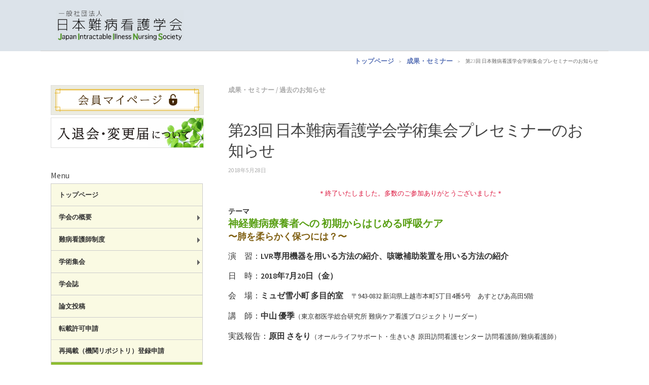

--- FILE ---
content_type: text/html; charset=UTF-8
request_url: https://nambyokango.jp/seminar/23thkangogakkai-pre/
body_size: 17154
content:
<!DOCTYPE html>
<html class="no-js" lang="ja">
<head>
  <meta charset="UTF-8">
  <meta name="viewport" content="width=device-width, initial-scale=1.0">
  <link rel="profile" href="http://gmpg.org/xfn/11">
  <link rel="pingback" href="https://nambyokango.jp/xmlrpc.php">

  <meta name="keywords" content="日本難病看護学会,認定難病看護師" />
<meta name="description" content="＊終了いたしました。多数のご参加ありがとうございました＊ テーマ 神経難病療養者への 初期からはじめる呼吸ケア 〜肺を柔らかく保つには？〜 演　習：LVR専用機器を用いる方法の紹介、咳嗽補助装置を用いる方法の紹介 日　時：2018年7月20" />
<title>第23回 日本難病看護学会学術集会プレセミナーのお知らせ &#8211; 難病看護学会</title>
<meta name='robots' content='max-image-preview:large' />
<meta name="dlm-version" content="5.1.5"><script>document.documentElement.className = document.documentElement.className.replace("no-js","js");</script>
<link rel="alternate" type="application/rss+xml" title="難病看護学会 &raquo; フィード" href="https://nambyokango.jp/feed/" />
<link rel="alternate" type="application/rss+xml" title="難病看護学会 &raquo; コメントフィード" href="https://nambyokango.jp/comments/feed/" />
<link id="hu-user-gfont" href="//fonts.googleapis.com/css?family=Source+Sans+Pro:400,300italic,300,400italic,600&subset=latin,latin-ext" rel="stylesheet" type="text/css"><link rel="alternate" title="oEmbed (JSON)" type="application/json+oembed" href="https://nambyokango.jp/wp-json/oembed/1.0/embed?url=https%3A%2F%2Fnambyokango.jp%2Fseminar%2F23thkangogakkai-pre%2F" />
<link rel="alternate" title="oEmbed (XML)" type="text/xml+oembed" href="https://nambyokango.jp/wp-json/oembed/1.0/embed?url=https%3A%2F%2Fnambyokango.jp%2Fseminar%2F23thkangogakkai-pre%2F&#038;format=xml" />
<style id='wp-img-auto-sizes-contain-inline-css' type='text/css'>
img:is([sizes=auto i],[sizes^="auto," i]){contain-intrinsic-size:3000px 1500px}
/*# sourceURL=wp-img-auto-sizes-contain-inline-css */
</style>
<style id='wp-emoji-styles-inline-css' type='text/css'>

	img.wp-smiley, img.emoji {
		display: inline !important;
		border: none !important;
		box-shadow: none !important;
		height: 1em !important;
		width: 1em !important;
		margin: 0 0.07em !important;
		vertical-align: -0.1em !important;
		background: none !important;
		padding: 0 !important;
	}
/*# sourceURL=wp-emoji-styles-inline-css */
</style>
<style id='wp-block-library-inline-css' type='text/css'>
:root{--wp-block-synced-color:#7a00df;--wp-block-synced-color--rgb:122,0,223;--wp-bound-block-color:var(--wp-block-synced-color);--wp-editor-canvas-background:#ddd;--wp-admin-theme-color:#007cba;--wp-admin-theme-color--rgb:0,124,186;--wp-admin-theme-color-darker-10:#006ba1;--wp-admin-theme-color-darker-10--rgb:0,107,160.5;--wp-admin-theme-color-darker-20:#005a87;--wp-admin-theme-color-darker-20--rgb:0,90,135;--wp-admin-border-width-focus:2px}@media (min-resolution:192dpi){:root{--wp-admin-border-width-focus:1.5px}}.wp-element-button{cursor:pointer}:root .has-very-light-gray-background-color{background-color:#eee}:root .has-very-dark-gray-background-color{background-color:#313131}:root .has-very-light-gray-color{color:#eee}:root .has-very-dark-gray-color{color:#313131}:root .has-vivid-green-cyan-to-vivid-cyan-blue-gradient-background{background:linear-gradient(135deg,#00d084,#0693e3)}:root .has-purple-crush-gradient-background{background:linear-gradient(135deg,#34e2e4,#4721fb 50%,#ab1dfe)}:root .has-hazy-dawn-gradient-background{background:linear-gradient(135deg,#faaca8,#dad0ec)}:root .has-subdued-olive-gradient-background{background:linear-gradient(135deg,#fafae1,#67a671)}:root .has-atomic-cream-gradient-background{background:linear-gradient(135deg,#fdd79a,#004a59)}:root .has-nightshade-gradient-background{background:linear-gradient(135deg,#330968,#31cdcf)}:root .has-midnight-gradient-background{background:linear-gradient(135deg,#020381,#2874fc)}:root{--wp--preset--font-size--normal:16px;--wp--preset--font-size--huge:42px}.has-regular-font-size{font-size:1em}.has-larger-font-size{font-size:2.625em}.has-normal-font-size{font-size:var(--wp--preset--font-size--normal)}.has-huge-font-size{font-size:var(--wp--preset--font-size--huge)}.has-text-align-center{text-align:center}.has-text-align-left{text-align:left}.has-text-align-right{text-align:right}.has-fit-text{white-space:nowrap!important}#end-resizable-editor-section{display:none}.aligncenter{clear:both}.items-justified-left{justify-content:flex-start}.items-justified-center{justify-content:center}.items-justified-right{justify-content:flex-end}.items-justified-space-between{justify-content:space-between}.screen-reader-text{border:0;clip-path:inset(50%);height:1px;margin:-1px;overflow:hidden;padding:0;position:absolute;width:1px;word-wrap:normal!important}.screen-reader-text:focus{background-color:#ddd;clip-path:none;color:#444;display:block;font-size:1em;height:auto;left:5px;line-height:normal;padding:15px 23px 14px;text-decoration:none;top:5px;width:auto;z-index:100000}html :where(.has-border-color){border-style:solid}html :where([style*=border-top-color]){border-top-style:solid}html :where([style*=border-right-color]){border-right-style:solid}html :where([style*=border-bottom-color]){border-bottom-style:solid}html :where([style*=border-left-color]){border-left-style:solid}html :where([style*=border-width]){border-style:solid}html :where([style*=border-top-width]){border-top-style:solid}html :where([style*=border-right-width]){border-right-style:solid}html :where([style*=border-bottom-width]){border-bottom-style:solid}html :where([style*=border-left-width]){border-left-style:solid}html :where(img[class*=wp-image-]){height:auto;max-width:100%}:where(figure){margin:0 0 1em}html :where(.is-position-sticky){--wp-admin--admin-bar--position-offset:var(--wp-admin--admin-bar--height,0px)}@media screen and (max-width:600px){html :where(.is-position-sticky){--wp-admin--admin-bar--position-offset:0px}}

/*# sourceURL=wp-block-library-inline-css */
</style><style id='global-styles-inline-css' type='text/css'>
:root{--wp--preset--aspect-ratio--square: 1;--wp--preset--aspect-ratio--4-3: 4/3;--wp--preset--aspect-ratio--3-4: 3/4;--wp--preset--aspect-ratio--3-2: 3/2;--wp--preset--aspect-ratio--2-3: 2/3;--wp--preset--aspect-ratio--16-9: 16/9;--wp--preset--aspect-ratio--9-16: 9/16;--wp--preset--color--black: #000000;--wp--preset--color--cyan-bluish-gray: #abb8c3;--wp--preset--color--white: #ffffff;--wp--preset--color--pale-pink: #f78da7;--wp--preset--color--vivid-red: #cf2e2e;--wp--preset--color--luminous-vivid-orange: #ff6900;--wp--preset--color--luminous-vivid-amber: #fcb900;--wp--preset--color--light-green-cyan: #7bdcb5;--wp--preset--color--vivid-green-cyan: #00d084;--wp--preset--color--pale-cyan-blue: #8ed1fc;--wp--preset--color--vivid-cyan-blue: #0693e3;--wp--preset--color--vivid-purple: #9b51e0;--wp--preset--gradient--vivid-cyan-blue-to-vivid-purple: linear-gradient(135deg,rgb(6,147,227) 0%,rgb(155,81,224) 100%);--wp--preset--gradient--light-green-cyan-to-vivid-green-cyan: linear-gradient(135deg,rgb(122,220,180) 0%,rgb(0,208,130) 100%);--wp--preset--gradient--luminous-vivid-amber-to-luminous-vivid-orange: linear-gradient(135deg,rgb(252,185,0) 0%,rgb(255,105,0) 100%);--wp--preset--gradient--luminous-vivid-orange-to-vivid-red: linear-gradient(135deg,rgb(255,105,0) 0%,rgb(207,46,46) 100%);--wp--preset--gradient--very-light-gray-to-cyan-bluish-gray: linear-gradient(135deg,rgb(238,238,238) 0%,rgb(169,184,195) 100%);--wp--preset--gradient--cool-to-warm-spectrum: linear-gradient(135deg,rgb(74,234,220) 0%,rgb(151,120,209) 20%,rgb(207,42,186) 40%,rgb(238,44,130) 60%,rgb(251,105,98) 80%,rgb(254,248,76) 100%);--wp--preset--gradient--blush-light-purple: linear-gradient(135deg,rgb(255,206,236) 0%,rgb(152,150,240) 100%);--wp--preset--gradient--blush-bordeaux: linear-gradient(135deg,rgb(254,205,165) 0%,rgb(254,45,45) 50%,rgb(107,0,62) 100%);--wp--preset--gradient--luminous-dusk: linear-gradient(135deg,rgb(255,203,112) 0%,rgb(199,81,192) 50%,rgb(65,88,208) 100%);--wp--preset--gradient--pale-ocean: linear-gradient(135deg,rgb(255,245,203) 0%,rgb(182,227,212) 50%,rgb(51,167,181) 100%);--wp--preset--gradient--electric-grass: linear-gradient(135deg,rgb(202,248,128) 0%,rgb(113,206,126) 100%);--wp--preset--gradient--midnight: linear-gradient(135deg,rgb(2,3,129) 0%,rgb(40,116,252) 100%);--wp--preset--font-size--small: 13px;--wp--preset--font-size--medium: 20px;--wp--preset--font-size--large: 36px;--wp--preset--font-size--x-large: 42px;--wp--preset--spacing--20: 0.44rem;--wp--preset--spacing--30: 0.67rem;--wp--preset--spacing--40: 1rem;--wp--preset--spacing--50: 1.5rem;--wp--preset--spacing--60: 2.25rem;--wp--preset--spacing--70: 3.38rem;--wp--preset--spacing--80: 5.06rem;--wp--preset--shadow--natural: 6px 6px 9px rgba(0, 0, 0, 0.2);--wp--preset--shadow--deep: 12px 12px 50px rgba(0, 0, 0, 0.4);--wp--preset--shadow--sharp: 6px 6px 0px rgba(0, 0, 0, 0.2);--wp--preset--shadow--outlined: 6px 6px 0px -3px rgb(255, 255, 255), 6px 6px rgb(0, 0, 0);--wp--preset--shadow--crisp: 6px 6px 0px rgb(0, 0, 0);}:where(.is-layout-flex){gap: 0.5em;}:where(.is-layout-grid){gap: 0.5em;}body .is-layout-flex{display: flex;}.is-layout-flex{flex-wrap: wrap;align-items: center;}.is-layout-flex > :is(*, div){margin: 0;}body .is-layout-grid{display: grid;}.is-layout-grid > :is(*, div){margin: 0;}:where(.wp-block-columns.is-layout-flex){gap: 2em;}:where(.wp-block-columns.is-layout-grid){gap: 2em;}:where(.wp-block-post-template.is-layout-flex){gap: 1.25em;}:where(.wp-block-post-template.is-layout-grid){gap: 1.25em;}.has-black-color{color: var(--wp--preset--color--black) !important;}.has-cyan-bluish-gray-color{color: var(--wp--preset--color--cyan-bluish-gray) !important;}.has-white-color{color: var(--wp--preset--color--white) !important;}.has-pale-pink-color{color: var(--wp--preset--color--pale-pink) !important;}.has-vivid-red-color{color: var(--wp--preset--color--vivid-red) !important;}.has-luminous-vivid-orange-color{color: var(--wp--preset--color--luminous-vivid-orange) !important;}.has-luminous-vivid-amber-color{color: var(--wp--preset--color--luminous-vivid-amber) !important;}.has-light-green-cyan-color{color: var(--wp--preset--color--light-green-cyan) !important;}.has-vivid-green-cyan-color{color: var(--wp--preset--color--vivid-green-cyan) !important;}.has-pale-cyan-blue-color{color: var(--wp--preset--color--pale-cyan-blue) !important;}.has-vivid-cyan-blue-color{color: var(--wp--preset--color--vivid-cyan-blue) !important;}.has-vivid-purple-color{color: var(--wp--preset--color--vivid-purple) !important;}.has-black-background-color{background-color: var(--wp--preset--color--black) !important;}.has-cyan-bluish-gray-background-color{background-color: var(--wp--preset--color--cyan-bluish-gray) !important;}.has-white-background-color{background-color: var(--wp--preset--color--white) !important;}.has-pale-pink-background-color{background-color: var(--wp--preset--color--pale-pink) !important;}.has-vivid-red-background-color{background-color: var(--wp--preset--color--vivid-red) !important;}.has-luminous-vivid-orange-background-color{background-color: var(--wp--preset--color--luminous-vivid-orange) !important;}.has-luminous-vivid-amber-background-color{background-color: var(--wp--preset--color--luminous-vivid-amber) !important;}.has-light-green-cyan-background-color{background-color: var(--wp--preset--color--light-green-cyan) !important;}.has-vivid-green-cyan-background-color{background-color: var(--wp--preset--color--vivid-green-cyan) !important;}.has-pale-cyan-blue-background-color{background-color: var(--wp--preset--color--pale-cyan-blue) !important;}.has-vivid-cyan-blue-background-color{background-color: var(--wp--preset--color--vivid-cyan-blue) !important;}.has-vivid-purple-background-color{background-color: var(--wp--preset--color--vivid-purple) !important;}.has-black-border-color{border-color: var(--wp--preset--color--black) !important;}.has-cyan-bluish-gray-border-color{border-color: var(--wp--preset--color--cyan-bluish-gray) !important;}.has-white-border-color{border-color: var(--wp--preset--color--white) !important;}.has-pale-pink-border-color{border-color: var(--wp--preset--color--pale-pink) !important;}.has-vivid-red-border-color{border-color: var(--wp--preset--color--vivid-red) !important;}.has-luminous-vivid-orange-border-color{border-color: var(--wp--preset--color--luminous-vivid-orange) !important;}.has-luminous-vivid-amber-border-color{border-color: var(--wp--preset--color--luminous-vivid-amber) !important;}.has-light-green-cyan-border-color{border-color: var(--wp--preset--color--light-green-cyan) !important;}.has-vivid-green-cyan-border-color{border-color: var(--wp--preset--color--vivid-green-cyan) !important;}.has-pale-cyan-blue-border-color{border-color: var(--wp--preset--color--pale-cyan-blue) !important;}.has-vivid-cyan-blue-border-color{border-color: var(--wp--preset--color--vivid-cyan-blue) !important;}.has-vivid-purple-border-color{border-color: var(--wp--preset--color--vivid-purple) !important;}.has-vivid-cyan-blue-to-vivid-purple-gradient-background{background: var(--wp--preset--gradient--vivid-cyan-blue-to-vivid-purple) !important;}.has-light-green-cyan-to-vivid-green-cyan-gradient-background{background: var(--wp--preset--gradient--light-green-cyan-to-vivid-green-cyan) !important;}.has-luminous-vivid-amber-to-luminous-vivid-orange-gradient-background{background: var(--wp--preset--gradient--luminous-vivid-amber-to-luminous-vivid-orange) !important;}.has-luminous-vivid-orange-to-vivid-red-gradient-background{background: var(--wp--preset--gradient--luminous-vivid-orange-to-vivid-red) !important;}.has-very-light-gray-to-cyan-bluish-gray-gradient-background{background: var(--wp--preset--gradient--very-light-gray-to-cyan-bluish-gray) !important;}.has-cool-to-warm-spectrum-gradient-background{background: var(--wp--preset--gradient--cool-to-warm-spectrum) !important;}.has-blush-light-purple-gradient-background{background: var(--wp--preset--gradient--blush-light-purple) !important;}.has-blush-bordeaux-gradient-background{background: var(--wp--preset--gradient--blush-bordeaux) !important;}.has-luminous-dusk-gradient-background{background: var(--wp--preset--gradient--luminous-dusk) !important;}.has-pale-ocean-gradient-background{background: var(--wp--preset--gradient--pale-ocean) !important;}.has-electric-grass-gradient-background{background: var(--wp--preset--gradient--electric-grass) !important;}.has-midnight-gradient-background{background: var(--wp--preset--gradient--midnight) !important;}.has-small-font-size{font-size: var(--wp--preset--font-size--small) !important;}.has-medium-font-size{font-size: var(--wp--preset--font-size--medium) !important;}.has-large-font-size{font-size: var(--wp--preset--font-size--large) !important;}.has-x-large-font-size{font-size: var(--wp--preset--font-size--x-large) !important;}
/*# sourceURL=global-styles-inline-css */
</style>

<style id='classic-theme-styles-inline-css' type='text/css'>
/*! This file is auto-generated */
.wp-block-button__link{color:#fff;background-color:#32373c;border-radius:9999px;box-shadow:none;text-decoration:none;padding:calc(.667em + 2px) calc(1.333em + 2px);font-size:1.125em}.wp-block-file__button{background:#32373c;color:#fff;text-decoration:none}
/*# sourceURL=/wp-includes/css/classic-themes.min.css */
</style>
<link rel='stylesheet' id='parent-style-css' href='https://nambyokango.jp/wp-content/themes/hueman/style.css?ver=6.9' type='text/css' media='all' />
<link rel='stylesheet' id='child-style-css' href='https://nambyokango.jp/wp-content/themes/hueman-child/style.css?ver=1.0' type='text/css' media='all' />
<link rel='stylesheet' id='hueman-main-style-css' href='https://nambyokango.jp/wp-content/themes/hueman/assets/front/css/main.min.css?ver=3.3.11' type='text/css' media='all' />
<link rel='stylesheet' id='theme-stylesheet-css' href='https://nambyokango.jp/wp-content/themes/hueman-child/style.css?ver=3.3.11' type='text/css' media='all' />
<link rel='stylesheet' id='hueman-font-awesome-css' href='https://nambyokango.jp/wp-content/themes/hueman/assets/front/css/font-awesome.min.css?ver=3.3.11' type='text/css' media='all' />
<link rel='stylesheet' id='netgo-expandable-collapsible-menu-css' href='https://nambyokango.jp/wp-content/plugins/netgo-expandablecollapsible-menu/include/styles.css?ver=1.0.1' type='text/css' media='screen' />
<!--n2css--><!--n2js--><script type="text/javascript" src="https://nambyokango.jp/wp-includes/js/jquery/jquery.min.js?ver=3.7.1" id="jquery-core-js"></script>
<script type="text/javascript" src="https://nambyokango.jp/wp-includes/js/jquery/jquery-migrate.min.js?ver=3.4.1" id="jquery-migrate-js"></script>
<script type="text/javascript" src="https://nambyokango.jp/wp-content/plugins/netgo-expandablecollapsible-menu/include/script.js?ver=1.0.1" id="netgo-expandable-collapsible-menu-js"></script>
<link rel="https://api.w.org/" href="https://nambyokango.jp/wp-json/" /><link rel="alternate" title="JSON" type="application/json" href="https://nambyokango.jp/wp-json/wp/v2/posts/2428" /><link rel="EditURI" type="application/rsd+xml" title="RSD" href="https://nambyokango.jp/xmlrpc.php?rsd" />
<meta name="generator" content="WordPress 6.9" />
<link rel="canonical" href="https://nambyokango.jp/seminar/23thkangogakkai-pre/" />
<link rel='shortlink' href='https://nambyokango.jp/?p=2428' />
<!--[if lt IE 9]>
<script src="https://nambyokango.jp/wp-content/themes/hueman/assets/front/js/ie/html5shiv-printshiv.min.js"></script>
<script src="https://nambyokango.jp/wp-content/themes/hueman/assets/front/js/ie/selectivizr.js"></script>
<![endif]-->
<link rel="icon" href="https://nambyokango.jp/wp-content/uploads/2017/06/favicon.png" sizes="32x32" />
<link rel="icon" href="https://nambyokango.jp/wp-content/uploads/2017/06/favicon.png" sizes="192x192" />
<link rel="apple-touch-icon" href="https://nambyokango.jp/wp-content/uploads/2017/06/favicon.png" />
<meta name="msapplication-TileImage" content="https://nambyokango.jp/wp-content/uploads/2017/06/favicon.png" />
<style type="text/css" id="hu-dynamic-style">/* Dynamic CSS: For no styles in head, copy and put the css below in your child theme's style.css, disable dynamic styles */body { font-family:'Source Sans Pro', Arial, sans-serif;font-size:0.81rem }@media only screen and (min-width: 720px) {
        .nav > li { font-size:0.81rem; }
      }.container-inner { max-width: 1120px; }.sidebar .widget { padding-left: 20px; padding-right: 20px; padding-top: 20px; }::selection { background-color: #5aa016; }
::-moz-selection { background-color: #5aa016; }a,.themeform label .required,#flexslider-featured .flex-direction-nav .flex-next:hover,#flexslider-featured .flex-direction-nav .flex-prev:hover,.post-hover:hover .post-title a,.post-title a:hover,.s1 .post-nav li a:hover i,.content .post-nav li a:hover i,.post-related a:hover,.s1 .widget_rss ul li a,#footer .widget_rss ul li a,.s1 .widget_calendar a,#footer .widget_calendar a,.s1 .alx-tab .tab-item-category a,.s1 .alx-posts .post-item-category a,.s1 .alx-tab li:hover .tab-item-title a,.s1 .alx-tab li:hover .tab-item-comment a,.s1 .alx-posts li:hover .post-item-title a,#footer .alx-tab .tab-item-category a,#footer .alx-posts .post-item-category a,#footer .alx-tab li:hover .tab-item-title a,#footer .alx-tab li:hover .tab-item-comment a,#footer .alx-posts li:hover .post-item-title a,.comment-tabs li.active a,.comment-awaiting-moderation,.child-menu a:hover,.child-menu .current_page_item > a,.wp-pagenavi a{ color: #5aa016; }.themeform input[type="submit"],.themeform button[type="submit"],.s1 .sidebar-top,.s1 .sidebar-toggle,#flexslider-featured .flex-control-nav li a.flex-active,.post-tags a:hover,.s1 .widget_calendar caption,#footer .widget_calendar caption,.author-bio .bio-avatar:after,.commentlist li.bypostauthor > .comment-body:after,.commentlist li.comment-author-admin > .comment-body:after{ background-color: #5aa016; }.post-format .format-container { border-color: #5aa016; }.s1 .alx-tabs-nav li.active a,#footer .alx-tabs-nav li.active a,.comment-tabs li.active a,.wp-pagenavi a:hover,.wp-pagenavi a:active,.wp-pagenavi span.current{ border-bottom-color: #5aa016!important; }.search-expand,
              #nav-topbar.nav-container { background-color: #cee074}@media only screen and (min-width: 720px) {
                #nav-topbar .nav ul { background-color: #cee074; }
              }.is-scrolled #header .nav-container.desktop-sticky,
              .is-scrolled #header .search-expand { background-color: #cee074; background-color: rgba(206,224,116,0.90) }.is-scrolled .topbar-transparent #nav-topbar.desktop-sticky .nav ul { background-color: #cee074; background-color: rgba(206,224,116,0.95) }#header { background-color: #ffffff; }
@media only screen and (min-width: 720px) {
  #nav-header .nav ul { background-color: #ffffff; }
}
        #header #nav-mobile { background-color: #ffffff; }.is-scrolled #header #nav-mobile { background-color: #ffffff; background-color: rgba(255,255,255,0.90) }#nav-header.nav-container, #main-header-search .search-expand { background-color: #ffffff; }
@media only screen and (min-width: 720px) {
  #nav-header .nav ul { background-color: #ffffff; }
}
        body { background-color: #cee074; }</style>
		<style type="text/css" id="wp-custom-css">
			/*
ここに独自の CSS を追加することができます。

詳しくは上のヘルプアイコンをクリックしてください。

このフィールドを使用して小さな CSS コードをテストします。重要な CSS カスタマイズは子テーマの style.css ファイルを変更することをおすすめします。
http//codex.wordpress.org/Child_Themes
*/
body {
 background:#FFF !important;
}

.col-2cr .main-inner,
#netgo_navigation-2 {
 background:#fff;
}
p {
 font-size:13px;
 color:#333;
}

ol {
 font-size:13px;
 color:#333;
}

ul {
 font-size:13px;
 color:#333;
}

.widget, .widget a {
 color:#333;
}
.netgo_navigation .menu-item ,
div.netgo_navigation li.menu-item-has-children
{
  background-color:#fafae3;
;
 font-size:14px;
}


div.netgo_navigation li.menu-item-has-children {
    background-image: url(/wp-content/plugins/netgo-expandablecollapsible-menu/include/arrow-right.gif) no-repeat;
    background-position: right 15px;
    cursor: pointer;
}
div.netgo_navigation li.menu-item-has-children.current-page-parent,
div.netgo_navigation li.menu-item-has-children.current-page
 {
 padding-bottom:0px;
}

div.netgo_navigation li.current-page-parent {
 background-color:#8ebd31;
 margin-bottm:0px;
}

div.netgo_navigation li.current-page-parent  > ul{
display:block;
}
.netgo_navigation .menu-item, div.netgo_navigation li.current-page-parent {
  padding-bottom:0px !important; 
}

div.netgo_navigation li.current_page_item {
 background-color:#8ebd31;
}

li.current_page_item > a,
li.current_page_item > a:hover,
li.current-page-parent > a,
li.current-page-parent > a:hover
{
 color:#FFF;
}


div.netgo_navigation ul, #main .widget-area div.netgo_navigation ul.sub-menu  {
 margin-right:-15px;
 margin-left:-15px;
}
ul.sub-menu li a:before
{
 content:">>　";
}

.sub-menu > li > a{
 padding-left:25px;
}
div.netgo_navigation .menu-item > a {
 display:block;
 padding-top:12px;
 padding-bottom:12px;
 width:80%;
}
div.netgo_navigation li.menu-item {
 max-width:100%;
}
div.netgo_navigation ul, #main .widget-area div.netgo_navigation ul.sub-menu {
 margin-right:0px;
}
div.netgo_navigation .sub-menu li.menu-item-has-children {
 padding-left:5px;
}

.sub-menu > li > sub-menu > li > a{
 padding:20px;
}
.sidebar-top{
 display:none;
}
/*div.netgo_navigation {
 margin-top:-30px;
}*/
div.netgo_navigation li {

 border-right:#CCC 1px solid;
 border-left:#CCC 1px solid;
 border-bottom:#CCC 1px solid;

}
div.netgo_navigation .sub-menu > li {
 border-right:0px;
 border-left:0px;
 border-bottom:0px;
 border-top:#CCC 1px solid;
}
.sidebar-content .menu:first-child {
 border-top:#CCC 1px solid;
}
#header .pad {
 padding-top:10px;
 padding-bottom:10px;
 border-bottom:1px solid #CCC;
 margin-bottom:0px;
 position:relative;
}

#top-sub-menu {
 font-size:11px;
 position:absolute;
 bottom:5px;
 right:5px;
}

#top-sub-menu a, #top-sub-menu a:visited{
 color:#555;
}
#top-sub-menu a:hover {
 color:#333;
}

.page-title h2 {
 font-size:26px;
 color: #333;
 font-weight:bold;
}

.entry table td,.entry table th {
 text-align:left;
}
#aboutusTable {
 vertical-align: top;
 font-size:13px;
 color:#333;
}

#aboutusTable td {
 font-weight: normal;
 text-align: left;
}

#aboutusTable th {
 width:80px;
 color:#5aa016;
 text-align: right;
}

#aboutusBlock {
margin-top:60px;
border:1px solid #8ebd31;
background-color:#fff;
padding:15px;
font-size:14px;
}

#mbrshipTable {
 font-size:13px;
 color:#333;
}

#mbrshipTable tD {
 width:80px;
 color:#5aa016;
 vertical-align: top;
}

#mbrshipBlock {
border:1px solid #8ebd31;
background-color:#fff;
padding:15px;
font-size:14px;
}

#nambyokangoshiTable {
 font-size:13px;
 color:#333;
}

#nambyokangoshiTable tD {
 width:80px;
}

#koginaiyoTable {
 font-size:13px;
 color:#333;
}

#koginaiyoTable th {
 border: solid 1px #666666;
 text-align: center;
 vertical-align: middle;
 background-color:#f1f1f1;
}

#koginaiyoTable td {
 border: solid 1px #666666;
 background-color:#FFF;
}

#acTable {
 font-size:13px;
 color:#333;
}

#acTable th {
 width:100px;
 text-align: right;
 vertical-align: top;
 background-color:#f1f1f1;
}

#acTable td {
 color:#333;
 background-color:#fff;
}

#ac2Table {
 font-size:13px;
}

#ac2Table th {
 width:140px;
 padding:20px 0px;
 text-align: right;
 vertical-align: top;
 background-color:#fff;
}

#ac2Table td {
 padding:20px 0px;
 background-color:#fff;
 padding:5px;
}

#acjournaltable {
 vertical-align: top;
 text-align: left;
 font-size:13px;
 color:#333;
 font-weight: normal;
}

#acjournaltable a:hover { color: #ff6633; }
#acjournaltable a:active { color: #ff6633; }

#historyTable {
 font-size:13px;
 color:#333;
}

#historyTable th {
 width:50px;
 text-align: right;
 vertical-align: top;
 background-color:#f1f1f1;
}

#historyTable td {
 color:#333;
}


.ham__navbar-toggler-two .line,
.ham__navbar-toggler-two.active .line, .ham__navbar-toggler-two.focusing .line, .ham__navbar-toggler-two.hovering .line {
 background:#333;
}
@media only screen and (max-width: 719px)
{
#header .nav-container .nav li>a,
#header .nav-container .nav li>a:hover,
#header .nav-container .nav li>a:visited
{
 color:#333;
}
#header {
 height:60px;
}
.widget_netgo_navigation {
 /*display:none;*/
}
}
@media only screen and (max-width: 479px)
{

}
.widget, .widget select, .widget>h3 {
 font-size:16px;
 text-transform:none;
}
#ac {
 position:relative;
 width:60%;
 padding:20px;
 margin:0px auto;
 text-align:center;
 background-color:#fff;
 color:#333;
}
#ac .big {
font-size:22px;
}
#ac > a {
 position:absolute;
 top:0;
 left:0;
 display:block;
 width:100%;
 height:100%;
}

.entry table tr.alt {
 background:none;
}

.sidebar .sidebar-content, .sidebar 
{
background-color:#FFF; 
}

a:hover img {
    opacity: 0.7 !important;
}

#header{
	padding-bottom: 70px;
}

#header-block
,#header #nav-mobile,
.is-scrolled #header #nav-mobile {
 background-color:#dce3ea;

}

.seminarBox,.borderBanner {
 border:1px solid #ddd;
}

#netgo_navigation_netgo_navigation-2 {
 padding-left:15px;
}

.footerMenuLink {
 font-size:14px;
 line-height:24px;
}

.footerWidget {
 font-size:14px;
}

a ,#footer a{
 font-size: 13px;
 color: #5972b6;
 font-weight: bold;
}

.page-title,.bread_crumb {
 border-bottom:none;
}

#page .container-inner {
 box-shadow:none;
}

#menu-menu-kaiin,#netgo_navigation-3 {
	display:none;
}
#menu-menu-kaiin li.current-page-parent > a {
	color: #444;
}
#menu-menu-kaiin li.menu-item{
	background-color:#ffffff;
}
#menu-menu-kaiin li.current_page_item{
	background-color:#50687b;
}
.display-for-kaiin {
	display:none;
}

#nav-header {
	display:none;
}

.mwf-text{
float: left;	
}		</style>
		</head>

<body class="wp-singular post-template-default single single-post postid-2428 single-format-standard wp-custom-logo wp-theme-hueman wp-child-theme-hueman-child col-2cr full-width header-desktop-sticky header-mobile-sticky chrome">

<div id="wrapper">

    <header id="header" class="specific-mobile-menu-on one-mobile-menu mobile_menu header-ads-desktop  topbar-transparent">
        <nav class="nav-container group mobile-menu mobile-sticky " id="nav-mobile" data-menu-id="header-1">
  <div class="mobile-title-logo-in-header">                <p class="site-title"><a class="custom-logo-link" href="https://nambyokango.jp/" rel="home" title="難病看護学会 | ホームページ"><img src="https://nambyokango.jp/wp-content/uploads/2017/09/日本難病看護学会201709.png" alt="難病看護学会"></a></p>
              </div>
        
                    <!-- <div class="ham__navbar-toggler collapsed" aria-expanded="false">
          <div class="ham__navbar-span-wrapper">
            <span class="ham-toggler-menu__span"></span>
          </div>
        </div> -->
        <div class="ham__navbar-toggler-two collapsed" title="Menu" aria-expanded="false">
          <div class="ham__navbar-span-wrapper">
            <span class="line line-1"></span>
            <span class="line line-2"></span>
            <span class="line line-3"></span>
          </div>
        </div>
            
      <div class="nav-text"></div>
      <div class="nav-wrap container">
                  <ul class="nav container-inner group mobile-search">
                            <li>
                  <form method="get" class="searchform themeform" action="https://nambyokango.jp/">
	<div>
		<input type="text" class="search" name="s" onblur="if(this.value=='')this.value='To search type and hit enter';" onfocus="if(this.value=='To search type and hit enter')this.value='';" value="To search type and hit enter" />
	</div>
</form>                </li>
                      </ul>
                <ul id="menu-menu1" class="nav container-inner group"><li id="menu-item-898" class="menu-item menu-item-type-custom menu-item-object-custom menu-item-898"><a href="/">トップページ</a></li>
<li id="menu-item-553" class="menu-item menu-item-type-post_type menu-item-object-page menu-item-has-children menu-item-553"><a href="https://nambyokango.jp/aboutus/">学会の概要</a>
<ul class="sub-menu">
	<li id="menu-item-584" class="menu-item menu-item-type-post_type menu-item-object-page menu-item-584"><a href="https://nambyokango.jp/aboutus/greeting/">代表理事の挨拶</a></li>
	<li id="menu-item-581" class="menu-item menu-item-type-post_type menu-item-object-page menu-item-581"><a href="https://nambyokango.jp/aboutus/contract/">定款・規約</a></li>
	<li id="menu-item-582" class="menu-item menu-item-type-post_type menu-item-object-page menu-item-582"><a href="https://nambyokango.jp/aboutus/roster/">役員・代議員</a></li>
	<li id="menu-item-8523" class="menu-item menu-item-type-post_type menu-item-object-page menu-item-8523"><a href="https://nambyokango.jp/aboutus/member/">委員会</a></li>
	<li id="menu-item-8580" class="menu-item menu-item-type-post_type menu-item-object-page menu-item-8580"><a href="https://nambyokango.jp/taishakutaishohyo/">貸借対照表の公告</a></li>
</ul>
</li>
<li id="menu-item-4848" class="menu-item menu-item-type-post_type menu-item-object-page menu-item-has-children menu-item-4848"><a href="https://nambyokango.jp/nambyokangoshi/">難病看護師制度</a>
<ul class="sub-menu">
	<li id="menu-item-8301" class="menu-item menu-item-type-post_type menu-item-object-page menu-item-has-children menu-item-8301"><a href="https://nambyokango.jp/shiken/">第 13 回 認定研修会・修了試験</a>
	<ul class="sub-menu">
		<li id="menu-item-656" class="menu-item menu-item-type-post_type menu-item-object-page menu-item-656"><a href="https://nambyokango.jp/seminarreport/">認定研修会の報告</a></li>
	</ul>
</li>
	<li id="menu-item-8303" class="menu-item menu-item-type-post_type menu-item-object-page menu-item-8303"><a href="https://nambyokango.jp/nintei_koshin/">更新手続き</a></li>
	<li id="menu-item-657" class="menu-item menu-item-type-post_type menu-item-object-page menu-item-has-children menu-item-657"><a href="https://nambyokango.jp/kangoshilist/">難病看護師 一覧</a>
	<ul class="sub-menu">
		<li id="menu-item-1796" class="menu-item menu-item-type-custom menu-item-object-custom menu-item-1796"><a href="/nambyokangoshi/login/">難病看護師専用ページ入り口</a></li>
	</ul>
</li>
</ul>
</li>
<li id="menu-item-659" class="menu-item menu-item-type-post_type menu-item-object-page menu-item-has-children menu-item-659"><a href="https://nambyokango.jp/ac/">学術集会</a>
<ul class="sub-menu">
	<li id="menu-item-1402" class="menu-item menu-item-type-post_type menu-item-object-page menu-item-1402"><a href="https://nambyokango.jp/gakujutsu/">過去の学術集会</a></li>
</ul>
</li>
<li id="menu-item-660" class="menu-item menu-item-type-post_type menu-item-object-page menu-item-660"><a href="https://nambyokango.jp/academicjournal/">学会誌</a></li>
<li id="menu-item-5135" class="menu-item menu-item-type-post_type menu-item-object-page menu-item-5135"><a href="https://nambyokango.jp/ronbun/">論文投稿</a></li>
<li id="menu-item-5184" class="menu-item menu-item-type-post_type menu-item-object-page menu-item-5184"><a href="https://nambyokango.jp/tensaikyokashinsei/">転載許可申請</a></li>
<li id="menu-item-5183" class="menu-item menu-item-type-post_type menu-item-object-page menu-item-5183"><a href="https://nambyokango.jp/repository/">再掲載（機関リポジトリ）登録申請</a></li>
<li id="menu-item-661" class="menu-item menu-item-type-post_type menu-item-object-page menu-item-has-children menu-item-661"><a href="https://nambyokango.jp/rs/">成果・イベント</a>
<ul class="sub-menu">
	<li id="menu-item-9137" class="menu-item menu-item-type-post_type menu-item-object-page menu-item-9137"><a href="https://nambyokango.jp/product/">成果</a></li>
</ul>
</li>
<li id="menu-item-1580" class="menu-item menu-item-type-post_type menu-item-object-page menu-item-1580"><a href="https://nambyokango.jp/mbrship/">入退会・変更届</a></li>
<li id="menu-item-1797" class="menu-item menu-item-type-post_type menu-item-object-page menu-item-1797"><a href="https://nambyokango.jp/logout/">ログアウト</a></li>
</ul>      </div>
</nav><!--/#nav-topbar-->  
  
  <div class="container group" id="header-group">
    <div id="header-block">
        <div class="container-inner">

                    <div class="group pad central-header-zone">
                  <div class="logo-tagline-group">
                                      <p class="site-title"><a class="custom-logo-link" href="https://nambyokango.jp/" rel="home" title="難病看護学会 | ホームページ"><img src="https://nambyokango.jp/wp-content/uploads/2017/09/日本難病看護学会201709.png" alt="難病看護学会"></a></p>
                                                              <p class="site-description"></p>
                                        </div>

                  
              </div>
				<ul class="bread_crumb">
	<li class="level-1 top"><a href="https://nambyokango.jp/">トップページ</a></li>
	<li class="level-2 sub"><a href="https://nambyokango.jp/category/seminar/">成果・セミナー</a></li>
	<li class="level-3 sub tail current">第23回 日本難病看護学会学術集会プレセミナーのお知らせ</li>
</ul>
      
                <nav class="nav-container group desktop-menu " id="nav-header" data-menu-id="header-2">
    <div class="nav-text"><!-- put your mobile menu text here --></div>

  <div class="nav-wrap container">
        <ul id="menu-menu1-1" class="nav container-inner group"><li class="menu-item menu-item-type-custom menu-item-object-custom menu-item-898"><a href="/">トップページ</a></li>
<li class="menu-item menu-item-type-post_type menu-item-object-page menu-item-has-children menu-item-553"><a href="https://nambyokango.jp/aboutus/">学会の概要</a>
<ul class="sub-menu">
	<li class="menu-item menu-item-type-post_type menu-item-object-page menu-item-584"><a href="https://nambyokango.jp/aboutus/greeting/">代表理事の挨拶</a></li>
	<li class="menu-item menu-item-type-post_type menu-item-object-page menu-item-581"><a href="https://nambyokango.jp/aboutus/contract/">定款・規約</a></li>
	<li class="menu-item menu-item-type-post_type menu-item-object-page menu-item-582"><a href="https://nambyokango.jp/aboutus/roster/">役員・代議員</a></li>
	<li class="menu-item menu-item-type-post_type menu-item-object-page menu-item-8523"><a href="https://nambyokango.jp/aboutus/member/">委員会</a></li>
	<li class="menu-item menu-item-type-post_type menu-item-object-page menu-item-8580"><a href="https://nambyokango.jp/taishakutaishohyo/">貸借対照表の公告</a></li>
</ul>
</li>
<li class="menu-item menu-item-type-post_type menu-item-object-page menu-item-has-children menu-item-4848"><a href="https://nambyokango.jp/nambyokangoshi/">難病看護師制度</a>
<ul class="sub-menu">
	<li class="menu-item menu-item-type-post_type menu-item-object-page menu-item-has-children menu-item-8301"><a href="https://nambyokango.jp/shiken/">第 13 回 認定研修会・修了試験</a>
	<ul class="sub-menu">
		<li class="menu-item menu-item-type-post_type menu-item-object-page menu-item-656"><a href="https://nambyokango.jp/seminarreport/">認定研修会の報告</a></li>
	</ul>
</li>
	<li class="menu-item menu-item-type-post_type menu-item-object-page menu-item-8303"><a href="https://nambyokango.jp/nintei_koshin/">更新手続き</a></li>
	<li class="menu-item menu-item-type-post_type menu-item-object-page menu-item-has-children menu-item-657"><a href="https://nambyokango.jp/kangoshilist/">難病看護師 一覧</a>
	<ul class="sub-menu">
		<li class="menu-item menu-item-type-custom menu-item-object-custom menu-item-1796"><a href="/nambyokangoshi/login/">難病看護師専用ページ入り口</a></li>
	</ul>
</li>
</ul>
</li>
<li class="menu-item menu-item-type-post_type menu-item-object-page menu-item-has-children menu-item-659"><a href="https://nambyokango.jp/ac/">学術集会</a>
<ul class="sub-menu">
	<li class="menu-item menu-item-type-post_type menu-item-object-page menu-item-1402"><a href="https://nambyokango.jp/gakujutsu/">過去の学術集会</a></li>
</ul>
</li>
<li class="menu-item menu-item-type-post_type menu-item-object-page menu-item-660"><a href="https://nambyokango.jp/academicjournal/">学会誌</a></li>
<li class="menu-item menu-item-type-post_type menu-item-object-page menu-item-5135"><a href="https://nambyokango.jp/ronbun/">論文投稿</a></li>
<li class="menu-item menu-item-type-post_type menu-item-object-page menu-item-5184"><a href="https://nambyokango.jp/tensaikyokashinsei/">転載許可申請</a></li>
<li class="menu-item menu-item-type-post_type menu-item-object-page menu-item-5183"><a href="https://nambyokango.jp/repository/">再掲載（機関リポジトリ）登録申請</a></li>
<li class="menu-item menu-item-type-post_type menu-item-object-page menu-item-has-children menu-item-661"><a href="https://nambyokango.jp/rs/">成果・イベント</a>
<ul class="sub-menu">
	<li class="menu-item menu-item-type-post_type menu-item-object-page menu-item-9137"><a href="https://nambyokango.jp/product/">成果</a></li>
</ul>
</li>
<li class="menu-item menu-item-type-post_type menu-item-object-page menu-item-1580"><a href="https://nambyokango.jp/mbrship/">入退会・変更届</a></li>
<li class="menu-item menu-item-type-post_type menu-item-object-page menu-item-1797"><a href="https://nambyokango.jp/logout/">ログアウト</a></li>
</ul>  </div>
</nav><!--/#nav-header-->      
    </div><!--/.container-inner-->
    </div><!--/#header-block-->
      </div><!--/.container-->

</header><!--/#header-->  
  <div class="container" id="page">
    <div class="container-inner">
            <div class="main">
        <div class="main-inner group">
          
              <section class="content">
              <div class="page-title pad group">
      		
    	    		<ul class="meta-single group">
    			<li class="category"><a href="https://nambyokango.jp/category/seminar/" rel="category tag">成果・セミナー</a> <span>/</span> <a href="https://nambyokango.jp/category/old-news/" rel="category tag">過去のお知らせ</a></li>
    			    		</ul>

    	
    </div><!--/.page-title-->
          <div class="pad group">
              <article class="post-2428 post type-post status-publish format-standard hentry category-seminar category-old-news">
    <div class="post-inner group">

      <h1 class="post-title entry-title">第23回 日本難病看護学会学術集会プレセミナーのお知らせ</h1>
<p class="post-byline">   <span class="vcard author">
     <span class="fn"></span>
   </span> 
                             <time class="published" datetime="2018年5月28日">2018年5月28日</time>
              
               </p>
      
      <div class="clear"></div>

      <div class="entry themeform">
        <div class="entry-inner">
          <p><center><span style="color: #dc143c; font-size: small;">＊終了いたしました。多数のご参加ありがとうございました＊</span></center></p>
<p style="font-size: 14px; font-weight: bold; text-align: left;">テーマ<br />
<span style="font-size: 20px; color: #5aa016; font-weight: bold;">神経難病療養者への 初期からはじめる呼吸ケア</span><br />
<span style="font-size: 18px; color: #7f5f11; font-weight: bold;">〜肺を柔らかく保つには？〜</span></p>
<p style="font-size: 16px; font-weight: bold;"><span style="font-weight: normal;">演　習：</span>LVR専用機器を用いる方法の紹介、咳嗽補助装置を用いる方法の紹介</p>
<p style="font-size: 16px; font-weight: bold;"><span style="font-weight: normal;">日　時：</span>2018年7月20日（金）</p>
<p style="font-size: 16px; font-weight: bold;"><span style="font-weight: normal;">会　場：</span>ミュゼ雪小町 多目的室　<span style="font-size: 13px; font-weight: normal;">〒943-0832 新潟県上越市本町5丁目4番5号　あすとぴあ高田5階</span></p>
<p style="font-size: 16px; font-weight: bold;"><span style="font-weight: normal;">講　師：</span>中山 優季<span style="font-size: 13px; font-weight: normal;">（東京都医学総合研究所 難病ケア看護プロジェクトリーダー）</span></p>
<p style="font-size: 16px; font-weight: bold;"><span style="font-weight: normal;">実践報告：</span>原田 さをり<span style="font-size: 13px; font-weight: normal;">（オールライフサポート・生きいき 原田訪問看護センター 訪問看護師/難病看護師）</span></p>
<p>&nbsp;</p>
<p style="font-size: 16px; font-weight: bold;"><span style="font-weight: normal;">対　象：</span>神経難病療養支援に関わる関係者（看護師、保健師、リハビリスタッフなど）</p>
<p style="font-size: 16px; font-weight: bold;"><span style="font-weight: normal;">参加費：</span>500円</p>
<p style="font-size: 16px; font-weight: bold;"><span style="font-weight: normal;">申込期限：</span>平成30年7月16日（月）17時まで</p>
<p style="font-size: 16px; font-weight: bold;"><span style="font-weight: normal;">申込方法：</span>申込用紙を日本難病看護学会 企画セミナー担当まで、FAXにてお送りください</p>
<p style="font-size: 16px; font-weight: bold;"><a style="font-size: 16px; color: #5972b6; font-weight: bold;" href="https://nambyokango.jp/wp-content/uploads/2018/05/23thnanbyokangogakkai-preseminar.pdf" target="_blank" rel="noopener noreferrer">&nbsp;　　　　　&gt;&gt;申込用紙のダウンロード</a></p>
<p style="font-size: 14px; font-weight: bold; text-align: left;">※ 日本難病看護学会認定「難病看護師」更新（2pt）ポイント対象研修です</p>
<p><a style="font-size: 13px; color: #5972b6; font-weight: bold;" href="http://www.niigata-cn.ac.jp/" target="_blank" rel="noopener noreferrer">新潟県立看護大学ホームページはこちら</a></p>
<p style="font-size: 16px; font-weight: bold;"><span style="font-weight: normal;">主催：</span>一般社団法人 日本難病看護学会</p>
<p><a style="font-size: 16px; color: #5972b6; font-weight: bold;" href="http://square.umin.ac.jp/intrac/convention.htm"><input type="submit" value="第23回 日本難病看護学会学術集会ご案内はこちら"></a></p>
          <nav class="pagination group">
                      </nav><!--/.pagination-->
        </div>

        
        <div class="clear"></div>
      </div><!--/.entry-->

    </div><!--/.post-inner-->
  </article><!--/.post-->

<div class="clear"></div>








<section id="comments" class="themeform">

	
					<!-- comments closed, no comments -->
		
	
	
</section><!--/#comments-->          </div><!--/.pad-->
        </section><!--/.content-->
          

	<div class="sidebar s1 collapsed" data-position="left" data-layout="col-2cr" data-sb-id="s1">

		<a class="sidebar-toggle" title="サイドバーを展開"><i class="fa icon-sidebar-toggle"></i></a>

		<div class="sidebar-content">

			  			<div class="sidebar-top group">
                                          <p>&nbsp;</p>                        
            			</div>
			
			
			
			<div id="text-3" class="widget widget_text">			<div class="textwidget"><div class="hide-for-kaiin">
<div class="text-center">
<a href="/member/">
<img src="/wp-content/uploads/2023/09/mypg.png" class="borderBanner" alt="会員マイページ">
</a>
<a href="/mbrship/">
<img src="/wp-content/uploads/2023/09/nyutai.png" class="borderBanner" alt="入退会・変更届">
</a>
</div>
</div>
</div>
		</div>		<script type="text/javascript">
			var netgo_navigation_options = netgo_navigation_options || {};
			netgo_navigation_options.netgo_navigation_netgo_navigation2 = {
				clickable_parent: 	false,
				widget_id: 			"netgo_navigation_netgo_navigation-2"
			}
		</script>
		<div id="netgo_navigation-2" class="widget widget_netgo_navigation"><h3 class="widget-title">Menu</h3><div class='netgo_navigation' id='netgo_navigation_netgo_navigation-2'><div class="menu-menu1-container"><ul id="menu-menu1-2" class="menu"><li class="menu-item menu-item-type-custom menu-item-object-custom menu-item-898"><a href="/">トップページ</a></li>
<li class="menu-item menu-item-type-post_type menu-item-object-page menu-item-has-children menu-item-553"><a href="https://nambyokango.jp/aboutus/">学会の概要</a>
<ul class="sub-menu">
	<li class="menu-item menu-item-type-post_type menu-item-object-page menu-item-584"><a href="https://nambyokango.jp/aboutus/greeting/">代表理事の挨拶</a></li>
	<li class="menu-item menu-item-type-post_type menu-item-object-page menu-item-581"><a href="https://nambyokango.jp/aboutus/contract/">定款・規約</a></li>
	<li class="menu-item menu-item-type-post_type menu-item-object-page menu-item-582"><a href="https://nambyokango.jp/aboutus/roster/">役員・代議員</a></li>
	<li class="menu-item menu-item-type-post_type menu-item-object-page menu-item-8523"><a href="https://nambyokango.jp/aboutus/member/">委員会</a></li>
	<li class="menu-item menu-item-type-post_type menu-item-object-page menu-item-8580"><a href="https://nambyokango.jp/taishakutaishohyo/">貸借対照表の公告</a></li>
</ul>
</li>
<li class="menu-item menu-item-type-post_type menu-item-object-page menu-item-has-children menu-item-4848"><a href="https://nambyokango.jp/nambyokangoshi/">難病看護師制度</a>
<ul class="sub-menu">
	<li class="menu-item menu-item-type-post_type menu-item-object-page menu-item-has-children menu-item-8301"><a href="https://nambyokango.jp/shiken/">第 13 回 認定研修会・修了試験</a>
	<ul class="sub-menu">
		<li class="menu-item menu-item-type-post_type menu-item-object-page menu-item-656"><a href="https://nambyokango.jp/seminarreport/">認定研修会の報告</a></li>
	</ul>
</li>
	<li class="menu-item menu-item-type-post_type menu-item-object-page menu-item-8303"><a href="https://nambyokango.jp/nintei_koshin/">更新手続き</a></li>
	<li class="menu-item menu-item-type-post_type menu-item-object-page menu-item-has-children menu-item-657"><a href="https://nambyokango.jp/kangoshilist/">難病看護師 一覧</a>
	<ul class="sub-menu">
		<li class="menu-item menu-item-type-custom menu-item-object-custom menu-item-1796"><a href="/nambyokangoshi/login/">難病看護師専用ページ入り口</a></li>
	</ul>
</li>
</ul>
</li>
<li class="menu-item menu-item-type-post_type menu-item-object-page menu-item-has-children menu-item-659"><a href="https://nambyokango.jp/ac/">学術集会</a>
<ul class="sub-menu">
	<li class="menu-item menu-item-type-post_type menu-item-object-page menu-item-1402"><a href="https://nambyokango.jp/gakujutsu/">過去の学術集会</a></li>
</ul>
</li>
<li class="menu-item menu-item-type-post_type menu-item-object-page menu-item-660"><a href="https://nambyokango.jp/academicjournal/">学会誌</a></li>
<li class="menu-item menu-item-type-post_type menu-item-object-page menu-item-5135"><a href="https://nambyokango.jp/ronbun/">論文投稿</a></li>
<li class="menu-item menu-item-type-post_type menu-item-object-page menu-item-5184"><a href="https://nambyokango.jp/tensaikyokashinsei/">転載許可申請</a></li>
<li class="menu-item menu-item-type-post_type menu-item-object-page menu-item-5183"><a href="https://nambyokango.jp/repository/">再掲載（機関リポジトリ）登録申請</a></li>
<li class="menu-item menu-item-type-post_type menu-item-object-page menu-item-has-children menu-item-661"><a href="https://nambyokango.jp/rs/">成果・イベント</a>
<ul class="sub-menu">
	<li class="menu-item menu-item-type-post_type menu-item-object-page menu-item-9137"><a href="https://nambyokango.jp/product/">成果</a></li>
</ul>
</li>
<li class="menu-item menu-item-type-post_type menu-item-object-page menu-item-1580"><a href="https://nambyokango.jp/mbrship/">入退会・変更届</a></li>
<li class="menu-item menu-item-type-post_type menu-item-object-page menu-item-1797"><a href="https://nambyokango.jp/logout/">ログアウト</a></li>
</ul></div></div></div>		<script type="text/javascript">
			var netgo_navigation_options = netgo_navigation_options || {};
			netgo_navigation_options.netgo_navigation_netgo_navigation3 = {
				clickable_parent: 	false,
				widget_id: 			"netgo_navigation_netgo_navigation-3"
			}
		</script>
		<div id="netgo_navigation-3" class="widget widget_netgo_navigation"><h3 class="widget-title">Menu</h3><div class='netgo_navigation' id='netgo_navigation_netgo_navigation-3'><div class="menu-menu-kaiin-container"><ul id="menu-menu-kaiin" class="menu"><li id="menu-item-7100" class="menu-item menu-item-type-post_type menu-item-object-page menu-item-7100"><a href="https://nambyokango.jp/member/">会員マイページ</a></li>
<li id="menu-item-7221" class="menu-item menu-item-type-custom menu-item-object-custom menu-item-7221"><a href="https://asas-sys.jp/member/login/a6603bd1789aea2c736a9e0f786c4495f43257f7">会員登録情報（外部リンク）</a></li>
<li id="menu-item-7107" class="menu-item menu-item-type-post_type menu-item-object-page menu-item-7107"><a href="https://nambyokango.jp/member/online_journal/">学会誌（オンラインジャーナル）</a></li>
<li id="menu-item-7230" class="menu-item menu-item-type-post_type menu-item-object-page menu-item-7230"><a href="https://nambyokango.jp/member/logout/">ログアウト</a></li>
</ul></div></div></div><div id="text-2" class="widget widget_text">			<div class="textwidget"><div class="hide-for-kaiin">
<div class="text-center">
<a href="https://nambyokango.jp/news/nanbyokango-seminar-vol-9/" target="_blank"><img src="/wp-content/uploads/2026/01/9th-nanbyoseminar-banner.png" class="borderBanner"></a>
<br />
<br /><a href="https://www.supportoffice.jp/jiins2026/" target="_blank"><img src="/wp-content/uploads/2025/12/31th_nanbyo2026_banner-1.png" class="borderBanner"></a>
<br />
<br />
<a href="https://www.c-linkage.co.jp/nanbyo2025/" target="_blank"><img src="/wp-content/uploads/2024/12/24.12.16-nanbyo2025_banner.jpg" class="borderBanner"></a>
<br />
<br />
<a href="https://www.jaacc.org/" target="_blank"><img src="/wp-content/uploads/2017/08/jac_banner.jpg" class="borderBanner"></a>
<br />
<br />
<a href="http://www.medicalonline.jp/" target="_blank"><img src="/wp-content/uploads/2017/08/medicalonline_banner.jpg" class="borderBanner"></a>
<br />
<br />
<a href="/wp-content/uploads/2025/11/journal_ordersheet_20251114_1.pdf" target="_blank"><img src="/wp-content/uploads/2017/08/gakkaishi-bucknumber.png"class="borderBanner"></a>
<br />
<br />
<a href="https://www.jana-office.com/" target="_blank"><img src="/wp-content/uploads/2024/06/jana_bnr320-62.png"class="borderBanner"></a>
</div>
</div></div>
		</div>
		</div><!--/.sidebar-content-->

	</div><!--/.sidebar-->

	

        </div><!--/.main-inner-->
      </div><!--/.main-->
    </div><!--/.container-inner-->
  </div><!--/.container-->
    <footer id="footer">

    
    
        <section class="container" id="footer-widgets">
          <div class="container-inner">

            <div class="pad group">

                                <div class="footer-widget-1 grid one-third ">
                                      </div>
                                <div class="footer-widget-2 grid one-third ">
                                      </div>
                                <div class="footer-widget-3 grid one-third last">
                    <div id="text-7" class="widget widget_text">			<div class="textwidget"><div class="footerMenuLink">
<a href="/contuctus/">お問い合わせ</a><br />
<a href="/policy/">サイトポリシー</a><br />
<a href="/privacy/">個人情報保護方針</a><br />
<a href="/terms/">利用規約</a><br />
<a href="/sitemap/">サイトマップ</a><br />
</div></div>
		</div>                  </div>
              
            </div><!--/.pad-->

          </div><!--/.container-inner-->
        </section><!--/.container-->

    
    
    <section class="container" id="footer-bottom">
      <div class="container-inner">

        <a id="back-to-top" href="#"><i class="fa fa-angle-up"></i></a>

        <div class="pad group">

          <div class="grid one-half">
                        
            <div id="copyright">
                              <p>難病看護学会 &copy; 2026. All Rights Reserved.</p>
                          </div><!--/#copyright-->

            
          </div>

          <div class="grid one-half last">
                                                  </div>

        </div><!--/.pad-->

      </div><!--/.container-inner-->
    </section><!--/.container-->

  </footer><!--/#footer-->

</div><!--/#wrapper-->

<script type="speculationrules">
{"prefetch":[{"source":"document","where":{"and":[{"href_matches":"/*"},{"not":{"href_matches":["/wp-*.php","/wp-admin/*","/wp-content/uploads/*","/wp-content/*","/wp-content/plugins/*","/wp-content/themes/hueman-child/*","/wp-content/themes/hueman/*","/*\\?(.+)"]}},{"not":{"selector_matches":"a[rel~=\"nofollow\"]"}},{"not":{"selector_matches":".no-prefetch, .no-prefetch a"}}]},"eagerness":"conservative"}]}
</script>
<script type="text/javascript" id="dlm-xhr-js-extra">
/* <![CDATA[ */
var dlmXHRtranslations = {"error":"An error occurred while trying to download the file. Please try again.","not_found":"\u30c0\u30a6\u30f3\u30ed\u30fc\u30c9\u304c\u5b58\u5728\u3057\u307e\u305b\u3093\u3002","no_file_path":"No file path defined.","no_file_paths":"\u30d5\u30a1\u30a4\u30eb\u30d1\u30b9\u304c\u6307\u5b9a\u3055\u308c\u3066\u3044\u307e\u305b\u3093\u3002","filetype":"Download is not allowed for this file type.","file_access_denied":"Access denied to this file.","access_denied":"Access denied. You do not have permission to download this file.","security_error":"Something is wrong with the file path.","file_not_found":"\u30d5\u30a1\u30a4\u30eb\u304c\u898b\u3064\u304b\u308a\u307e\u305b\u3093\u3002"};
//# sourceURL=dlm-xhr-js-extra
/* ]]> */
</script>
<script type="text/javascript" id="dlm-xhr-js-before">
/* <![CDATA[ */
const dlmXHR = {"xhr_links":{"class":["download-link","download-button"]},"prevent_duplicates":true,"ajaxUrl":"https:\/\/nambyokango.jp\/wp-admin\/admin-ajax.php"}; dlmXHRinstance = {}; const dlmXHRGlobalLinks = "https://nambyokango.jp/download/"; const dlmNonXHRGlobalLinks = []; dlmXHRgif = "https://nambyokango.jp/wp-includes/images/spinner.gif"; const dlmXHRProgress = "1"
//# sourceURL=dlm-xhr-js-before
/* ]]> */
</script>
<script type="text/javascript" src="https://nambyokango.jp/wp-content/plugins/download-monitor/assets/js/dlm-xhr.min.js?ver=5.1.5" id="dlm-xhr-js"></script>
<script type="text/javascript" id="dlm-xhr-js-after">
/* <![CDATA[ */
document.addEventListener("dlm-xhr-modal-data", function(event) { if ("undefined" !== typeof event.detail.headers["x-dlm-tc-required"]) { event.detail.data["action"] = "dlm_terms_conditions_modal"; event.detail.data["dlm_modal_response"] = "true"; }});
document.addEventListener("dlm-xhr-modal-data", function(event) {if ("undefined" !== typeof event.detail.headers["x-dlm-members-locked"]) {event.detail.data["action"] = "dlm_members_conditions_modal";event.detail.data["dlm_modal_response"] = "true";event.detail.data["dlm_members_form_redirect"] = "https://nambyokango.jp/seminar/23thkangogakkai-pre/";}});
//# sourceURL=dlm-xhr-js-after
/* ]]> */
</script>
<script type="text/javascript" src="https://nambyokango.jp/wp-includes/js/underscore.min.js?ver=1.13.7" id="underscore-js"></script>
<script type="text/javascript" id="hu-front-scripts-js-extra">
/* <![CDATA[ */
var HUParams = {"_disabled":[],"SmoothScroll":{"Enabled":true,"Options":{"touchpadSupport":false}},"centerAllImg":"1","timerOnScrollAllBrowsers":"1","extLinksStyle":"","extLinksTargetExt":"","extLinksSkipSelectors":{"classes":["btn","button"],"ids":[]},"imgSmartLoadEnabled":"","imgSmartLoadOpts":{"parentSelectors":[".container .content",".container .sidebar","#footer","#header-widgets"],"opts":{"excludeImg":[".tc-holder-img"],"fadeIn_options":100}},"goldenRatio":"1.618","gridGoldenRatioLimit":"350","sbStickyUserSettings":{"desktop":false,"mobile":false},"isWPMobile":"","menuStickyUserSettings":{"desktop":"stick_up","mobile":"stick_up"},"isDevMode":"","ajaxUrl":"https://nambyokango.jp/?huajax=1","huFrontNonce":{"id":"HuFrontNonce","handle":"d5ed04328c"},"userStarted":{"with":"with|3.3.11","on":{"date":"2017-06-05 04:57:45.000000","timezone_type":3,"timezone":"UTC"}},"isWelcomeNoteOn":"","welcomeContent":""};
//# sourceURL=hu-front-scripts-js-extra
/* ]]> */
</script>
<script type="text/javascript" src="https://nambyokango.jp/wp-content/themes/hueman/assets/front/js/scripts.min.js?ver=3.3.11" id="hu-front-scripts-js"></script>
<script id="wp-emoji-settings" type="application/json">
{"baseUrl":"https://s.w.org/images/core/emoji/17.0.2/72x72/","ext":".png","svgUrl":"https://s.w.org/images/core/emoji/17.0.2/svg/","svgExt":".svg","source":{"concatemoji":"https://nambyokango.jp/wp-includes/js/wp-emoji-release.min.js?ver=6.9"}}
</script>
<script type="module">
/* <![CDATA[ */
/*! This file is auto-generated */
const a=JSON.parse(document.getElementById("wp-emoji-settings").textContent),o=(window._wpemojiSettings=a,"wpEmojiSettingsSupports"),s=["flag","emoji"];function i(e){try{var t={supportTests:e,timestamp:(new Date).valueOf()};sessionStorage.setItem(o,JSON.stringify(t))}catch(e){}}function c(e,t,n){e.clearRect(0,0,e.canvas.width,e.canvas.height),e.fillText(t,0,0);t=new Uint32Array(e.getImageData(0,0,e.canvas.width,e.canvas.height).data);e.clearRect(0,0,e.canvas.width,e.canvas.height),e.fillText(n,0,0);const a=new Uint32Array(e.getImageData(0,0,e.canvas.width,e.canvas.height).data);return t.every((e,t)=>e===a[t])}function p(e,t){e.clearRect(0,0,e.canvas.width,e.canvas.height),e.fillText(t,0,0);var n=e.getImageData(16,16,1,1);for(let e=0;e<n.data.length;e++)if(0!==n.data[e])return!1;return!0}function u(e,t,n,a){switch(t){case"flag":return n(e,"\ud83c\udff3\ufe0f\u200d\u26a7\ufe0f","\ud83c\udff3\ufe0f\u200b\u26a7\ufe0f")?!1:!n(e,"\ud83c\udde8\ud83c\uddf6","\ud83c\udde8\u200b\ud83c\uddf6")&&!n(e,"\ud83c\udff4\udb40\udc67\udb40\udc62\udb40\udc65\udb40\udc6e\udb40\udc67\udb40\udc7f","\ud83c\udff4\u200b\udb40\udc67\u200b\udb40\udc62\u200b\udb40\udc65\u200b\udb40\udc6e\u200b\udb40\udc67\u200b\udb40\udc7f");case"emoji":return!a(e,"\ud83e\u1fac8")}return!1}function f(e,t,n,a){let r;const o=(r="undefined"!=typeof WorkerGlobalScope&&self instanceof WorkerGlobalScope?new OffscreenCanvas(300,150):document.createElement("canvas")).getContext("2d",{willReadFrequently:!0}),s=(o.textBaseline="top",o.font="600 32px Arial",{});return e.forEach(e=>{s[e]=t(o,e,n,a)}),s}function r(e){var t=document.createElement("script");t.src=e,t.defer=!0,document.head.appendChild(t)}a.supports={everything:!0,everythingExceptFlag:!0},new Promise(t=>{let n=function(){try{var e=JSON.parse(sessionStorage.getItem(o));if("object"==typeof e&&"number"==typeof e.timestamp&&(new Date).valueOf()<e.timestamp+604800&&"object"==typeof e.supportTests)return e.supportTests}catch(e){}return null}();if(!n){if("undefined"!=typeof Worker&&"undefined"!=typeof OffscreenCanvas&&"undefined"!=typeof URL&&URL.createObjectURL&&"undefined"!=typeof Blob)try{var e="postMessage("+f.toString()+"("+[JSON.stringify(s),u.toString(),c.toString(),p.toString()].join(",")+"));",a=new Blob([e],{type:"text/javascript"});const r=new Worker(URL.createObjectURL(a),{name:"wpTestEmojiSupports"});return void(r.onmessage=e=>{i(n=e.data),r.terminate(),t(n)})}catch(e){}i(n=f(s,u,c,p))}t(n)}).then(e=>{for(const n in e)a.supports[n]=e[n],a.supports.everything=a.supports.everything&&a.supports[n],"flag"!==n&&(a.supports.everythingExceptFlag=a.supports.everythingExceptFlag&&a.supports[n]);var t;a.supports.everythingExceptFlag=a.supports.everythingExceptFlag&&!a.supports.flag,a.supports.everything||((t=a.source||{}).concatemoji?r(t.concatemoji):t.wpemoji&&t.twemoji&&(r(t.twemoji),r(t.wpemoji)))});
//# sourceURL=https://nambyokango.jp/wp-includes/js/wp-emoji-loader.min.js
/* ]]> */
</script>
<!--[if lt IE 9]>
<script src="https://nambyokango.jp/wp-content/themes/hueman/assets/front/js/ie/respond.js"></script>
<![endif]-->

<script>
jQuery(function($){
	var url = location.href;
	console.log(url);

	if(url.match('forums'))
	{
		console.log("test");
		$(".menu-item-648").addClass("current-page-parent");
		$(".menu-item-648").children(".sub-menu").show();
		$(".menu-item-1796").addClass("current_page_item");

	}
	else if(url.match("nambyokangoshi/login"))
	{
		console.log("test2");
		$(".menu-item-648").addClass("current-page-parent");
		$(".menu-item-648").children(".sub-menu").show();
		$(".menu-item-1796").addClass("current_page_item");

	}
	else if(url.match("nambyokango.jp/seminar"))
	{
		$(".menu-item-661").addClass("current_page_item");
	}
	else if(!$('.current_page_item').length){
		$(".menu-item-898").addClass("current_page_item");
	}
});
</script>
<script>
  (function(i,s,o,g,r,a,m){i['GoogleAnalyticsObject']=r;i[r]=i[r]||function(){
  (i[r].q=i[r].q||[]).push(arguments)},i[r].l=1*new Date();a=s.createElement(o),
  m=s.getElementsByTagName(o)[0];a.async=1;a.src=g;m.parentNode.insertBefore(a,m)
  })(window,document,'script','https://www.google-analytics.com/analytics.js','ga');

  ga('create', 'UA-66126788-1', 'auto');
  ga('send', 'pageview');

</script>
</body>
</html>

--- FILE ---
content_type: text/css
request_url: https://nambyokango.jp/wp-content/themes/hueman/style.css?ver=6.9
body_size: 1627
content:
/*
Theme Name: Hueman
Theme URI: http://presscustomizr.com/hueman/
Version: 3.3.11
Description: The Hueman theme helps you increase your traffic and engage your visitors. It loads fast and is 100% mobile-friendly according to Google. Best rated theme for blogs and magazines on WordPress.org. Powering 80K+ websites around the world.
Author: nikeo
Author URI: http://presscustomizr.com
Tags: one-column, two-columns, three-columns, right-sidebar, left-sidebar, custom-colors, custom-menu, featured-images, flexible-header, full-width-template, post-formats, sticky-post, theme-options, threaded-comments, translation-ready
Text Domain: hueman
Copyright: (c) 2015-2017 Nicolas GUILLAUME (nikeo), 2013-2015 Alexander "Alx" Agnarson
License: GNU General Public License v3.0
License URI: http://www.gnu.org/licenses/gpl-3.0.html
*/

/*
* The main css stylesheet of the Hueman theme is located in /assets/front/css/main.css.

* The main reason why the main stylesheet of the Hueman theme has been moved to another place is minification.
* Minification is a technique to compress a css file and therefore improve speed (page load time) of your website.

* This style.css file provides details about the Theme (in the form of comments above) that is read by WordPress, and therefore cannot be minified.

* Note : You can load the not minified stylesheet if you uncheck the option in the customizer > Advanced Options > performances
*/


/*
* Developers Recommendation
* If you want to make quick style test / changes, consider using the Custom CSS section in Appearance > customize > advanced options > Additional CSS.
* It will persist on update since it is saved in your server database.
*
* To make important CSS customizations, you'll want to use a child theme and add your css code in the style.css file of it.
* You should NEVER add your custom css rules to this file. They will be lost when updating your theme.

* If you don't know what a child theme is, you really want to spend 5 minutes learning how to use child themes in WordPress, you won't regret it :) !
* https://codex.wordpress.org/Child_Themes
*/



.bread_crumb {
    float:right;
    margin:0;
    border-bottom:1px solid #eee;
    padding:0.8em 0 0.5em;
    height: 20px;
}
.bread_crumb li {
    font-size:10px;
    color:#666;
    float:left;
    /*margin-right:1em;*/
    list-style: none outside none;
}
.bread_crumb li:after {
    content : '>';
    padding-left:10px;
    margin-right:10px;
}
.bread_crumb li:last-child:after {
    content : '';
}
.bread_crumb li a {
}
.bread_crumb li.current {
}

.seminarBox {
 background-color:#FFF;
 position:relative;
 padding:20px;
}
.seminarBoxLink {
 position:absolute;
 top:0;
 left:0;
 display:block;
 height:100%;
 width:100%;
}
.topNews {
 padding:20px;
 background-color:#FFF;
}
.entry .topNews ul {
 margin-left:0px;
}

.entry .topNews ul li {
 margin-left:10px;
 list-style-type:none !important;
 padding:15px;
 border-bottom:1px solid #CCC;
 font-size:14px;
}
.newsDate {
 width:120px;
 border-right:1px solid #CCC;
 border-left:1px solid #CCC;
 margin-right:15px;
 padding-right:15px;
 padding-left:15px;
 
}
#ac {
 position:relative;
}

#contact tr {
 background-color:#FFF;
 border-bottom:1px solid #CCC;
}

#contact th {
 width:100px;
 text-align:center;
}
#contact th ,#contact td{
 padding:10px;
}

@media screen and (max-width:720px){
 .col-2cr .s1.collapsed {
  display:none;
 }
}
#header-group {
 padding:0px;
}
.helpText {
	font-size:.875em;
}
.form-inline .form-control {
	display:inline-block !important;
}

--- FILE ---
content_type: text/css
request_url: https://nambyokango.jp/wp-content/themes/hueman-child/style.css?ver=1.0
body_size: 68
content:
/*
 Theme Name: Hueman-child
 Template: hueman
 Description: �q�e�[�}�ł��B
 Version: 1.0
 Author: ���Ȃ��̖��O
*/

@import url('../hueman/style.css'); /* �Â����@�i�񐄏��j */

--- FILE ---
content_type: text/css
request_url: https://nambyokango.jp/wp-content/themes/hueman-child/style.css?ver=3.3.11
body_size: 68
content:
/*
 Theme Name: Hueman-child
 Template: hueman
 Description: �q�e�[�}�ł��B
 Version: 1.0
 Author: ���Ȃ��̖��O
*/

@import url('../hueman/style.css'); /* �Â����@�i�񐄏��j */

--- FILE ---
content_type: text/css
request_url: https://nambyokango.jp/wp-content/themes/hueman/style.css
body_size: 1627
content:
/*
Theme Name: Hueman
Theme URI: http://presscustomizr.com/hueman/
Version: 3.3.11
Description: The Hueman theme helps you increase your traffic and engage your visitors. It loads fast and is 100% mobile-friendly according to Google. Best rated theme for blogs and magazines on WordPress.org. Powering 80K+ websites around the world.
Author: nikeo
Author URI: http://presscustomizr.com
Tags: one-column, two-columns, three-columns, right-sidebar, left-sidebar, custom-colors, custom-menu, featured-images, flexible-header, full-width-template, post-formats, sticky-post, theme-options, threaded-comments, translation-ready
Text Domain: hueman
Copyright: (c) 2015-2017 Nicolas GUILLAUME (nikeo), 2013-2015 Alexander "Alx" Agnarson
License: GNU General Public License v3.0
License URI: http://www.gnu.org/licenses/gpl-3.0.html
*/

/*
* The main css stylesheet of the Hueman theme is located in /assets/front/css/main.css.

* The main reason why the main stylesheet of the Hueman theme has been moved to another place is minification.
* Minification is a technique to compress a css file and therefore improve speed (page load time) of your website.

* This style.css file provides details about the Theme (in the form of comments above) that is read by WordPress, and therefore cannot be minified.

* Note : You can load the not minified stylesheet if you uncheck the option in the customizer > Advanced Options > performances
*/


/*
* Developers Recommendation
* If you want to make quick style test / changes, consider using the Custom CSS section in Appearance > customize > advanced options > Additional CSS.
* It will persist on update since it is saved in your server database.
*
* To make important CSS customizations, you'll want to use a child theme and add your css code in the style.css file of it.
* You should NEVER add your custom css rules to this file. They will be lost when updating your theme.

* If you don't know what a child theme is, you really want to spend 5 minutes learning how to use child themes in WordPress, you won't regret it :) !
* https://codex.wordpress.org/Child_Themes
*/



.bread_crumb {
    float:right;
    margin:0;
    border-bottom:1px solid #eee;
    padding:0.8em 0 0.5em;
    height: 20px;
}
.bread_crumb li {
    font-size:10px;
    color:#666;
    float:left;
    /*margin-right:1em;*/
    list-style: none outside none;
}
.bread_crumb li:after {
    content : '>';
    padding-left:10px;
    margin-right:10px;
}
.bread_crumb li:last-child:after {
    content : '';
}
.bread_crumb li a {
}
.bread_crumb li.current {
}

.seminarBox {
 background-color:#FFF;
 position:relative;
 padding:20px;
}
.seminarBoxLink {
 position:absolute;
 top:0;
 left:0;
 display:block;
 height:100%;
 width:100%;
}
.topNews {
 padding:20px;
 background-color:#FFF;
}
.entry .topNews ul {
 margin-left:0px;
}

.entry .topNews ul li {
 margin-left:10px;
 list-style-type:none !important;
 padding:15px;
 border-bottom:1px solid #CCC;
 font-size:14px;
}
.newsDate {
 width:120px;
 border-right:1px solid #CCC;
 border-left:1px solid #CCC;
 margin-right:15px;
 padding-right:15px;
 padding-left:15px;
 
}
#ac {
 position:relative;
}

#contact tr {
 background-color:#FFF;
 border-bottom:1px solid #CCC;
}

#contact th {
 width:100px;
 text-align:center;
}
#contact th ,#contact td{
 padding:10px;
}

@media screen and (max-width:720px){
 .col-2cr .s1.collapsed {
  display:none;
 }
}
#header-group {
 padding:0px;
}
.helpText {
	font-size:.875em;
}
.form-inline .form-control {
	display:inline-block !important;
}

--- FILE ---
content_type: text/plain
request_url: https://www.google-analytics.com/j/collect?v=1&_v=j102&a=109432133&t=pageview&_s=1&dl=https%3A%2F%2Fnambyokango.jp%2Fseminar%2F23thkangogakkai-pre%2F&ul=en-us%40posix&dt=%E7%AC%AC23%E5%9B%9E%20%E6%97%A5%E6%9C%AC%E9%9B%A3%E7%97%85%E7%9C%8B%E8%AD%B7%E5%AD%A6%E4%BC%9A%E5%AD%A6%E8%A1%93%E9%9B%86%E4%BC%9A%E3%83%97%E3%83%AC%E3%82%BB%E3%83%9F%E3%83%8A%E3%83%BC%E3%81%AE%E3%81%8A%E7%9F%A5%E3%82%89%E3%81%9B%20%E2%80%93%20%E9%9B%A3%E7%97%85%E7%9C%8B%E8%AD%B7%E5%AD%A6%E4%BC%9A&sr=1280x720&vp=1280x720&_u=IEBAAEABAAAAACAAI~&jid=1324919398&gjid=420065699&cid=1399936880.1769650474&tid=UA-66126788-1&_gid=2003807392.1769650474&_r=1&_slc=1&z=2088487611
body_size: -449
content:
2,cG-V0M1T9DVRT